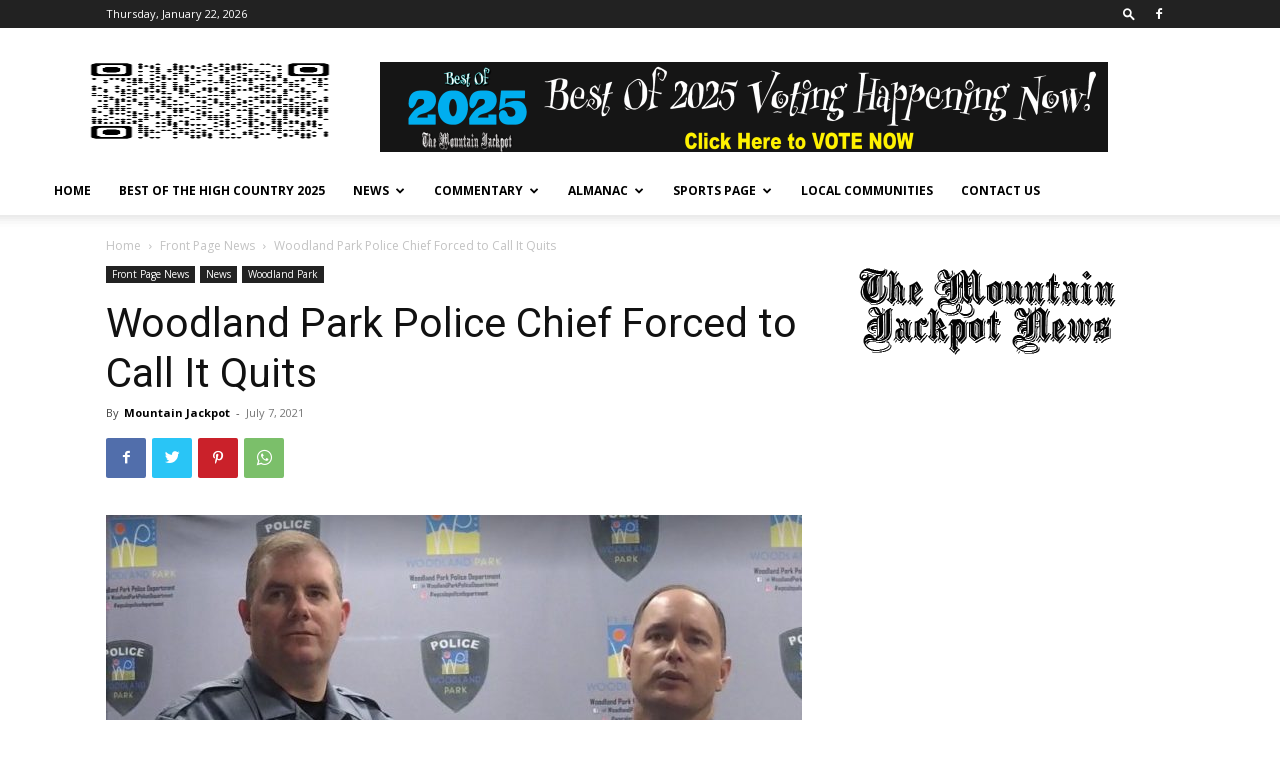

--- FILE ---
content_type: text/html; charset=UTF-8
request_url: https://www.mountainjackpot.com/2021/07/07/woodland-park-police-chief-forced-to-call-it-quits/
body_size: 12276
content:
<!doctype html > <!--[if IE 8]><html class="ie8" lang="en"> <![endif]--> <!--[if IE 9]><html class="ie9" lang="en"> <![endif]--> <!--[if gt IE 8]><!--><html lang="en-US"> <!--<![endif]--><head><link rel="stylesheet" media="print" onload="this.onload=null;this.media='all';" id="ao_optimized_gfonts" href="https://fonts.googleapis.com/css?family=Open+Sans%3A400%2C600%2C700%7CRoboto%3A400%2C500%2C700&amp;display=swap"><link media="all" href="https://www.mountainjackpot.com/wp-content/cache/autoptimize/css/autoptimize_4d08b707af750fa7cd76744bc3f688d2.css" rel="stylesheet"><title>Woodland Park Police Chief Forced to Call It Quits | The Mountain Jackpot News</title><meta charset="UTF-8" /><meta name="viewport" content="width=device-width, initial-scale=1.0"><link rel="pingback" href="https://www.mountainjackpot.com/xmlrpc.php" /><meta name='robots' content='max-image-preview:large' /><link rel="icon" type="image/png" href="https://www.mountainjackpot.com/wp-content/uploads/2019/01/TMJ-Official-Logo-2019-cut.png"><link href='https://fonts.gstatic.com' crossorigin='anonymous' rel='preconnect' /><link rel="alternate" type="application/rss+xml" title="The Mountain Jackpot News &raquo; Feed" href="https://www.mountainjackpot.com/feed/" /><link rel="alternate" type="application/rss+xml" title="The Mountain Jackpot News &raquo; Comments Feed" href="https://www.mountainjackpot.com/comments/feed/" /> <script type="text/javascript" src="https://www.mountainjackpot.com/wp-includes/js/jquery/jquery.min.js" id="jquery-core-js"></script> <script type="text/javascript" id="thickbox-js-extra">var thickboxL10n = {"next":"Next >","prev":"< Prev","image":"Image","of":"of","close":"Close","noiframes":"This feature requires inline frames. You have iframes disabled or your browser does not support them.","loadingAnimation":"https:\/\/www.mountainjackpot.com\/wp-includes\/js\/thickbox\/loadingAnimation.gif"};</script> <link rel="https://api.w.org/" href="https://www.mountainjackpot.com/wp-json/" /><link rel="alternate" title="JSON" type="application/json" href="https://www.mountainjackpot.com/wp-json/wp/v2/posts/187550" /><link rel="EditURI" type="application/rsd+xml" title="RSD" href="https://www.mountainjackpot.com/xmlrpc.php?rsd" /><meta name="generator" content="WordPress 6.7.4" /><link rel='shortlink' href='https://www.mountainjackpot.com/?p=187550' /><link rel="alternate" title="oEmbed (JSON)" type="application/json+oembed" href="https://www.mountainjackpot.com/wp-json/oembed/1.0/embed?url=https%3A%2F%2Fwww.mountainjackpot.com%2F2021%2F07%2F07%2Fwoodland-park-police-chief-forced-to-call-it-quits%2F" /><link rel="alternate" title="oEmbed (XML)" type="text/xml+oembed" href="https://www.mountainjackpot.com/wp-json/oembed/1.0/embed?url=https%3A%2F%2Fwww.mountainjackpot.com%2F2021%2F07%2F07%2Fwoodland-park-police-chief-forced-to-call-it-quits%2F&#038;format=xml" /> <!--[if lt IE 9]><script src="https://cdnjs.cloudflare.com/ajax/libs/html5shiv/3.7.3/html5shiv.js"></script><![endif]--> <script>window.tdb_global_vars = {"wpRestUrl":"https:\/\/www.mountainjackpot.com\/wp-json\/","permalinkStructure":"\/%year%\/%monthnum%\/%day%\/%postname%\/"};
        window.tdb_p_autoload_vars = {"isAjax":false,"isAdminBarShowing":false,"autoloadScrollPercent":50,"postAutoloadStatus":"off","origPostEditUrl":null};</script> <link rel="canonical" href="https://www.mountainjackpot.com/2021/07/07/woodland-park-police-chief-forced-to-call-it-quits/" /><meta name="generator" content="Powered by Slider Revolution 5.4.8 - responsive, Mobile-Friendly Slider Plugin for WordPress with comfortable drag and drop interface." />  <script>var tdBlocksArray = []; //here we store all the items for the current page

	    //td_block class - each ajax block uses a object of this class for requests
	    function tdBlock() {
		    this.id = '';
		    this.block_type = 1; //block type id (1-234 etc)
		    this.atts = '';
		    this.td_column_number = '';
		    this.td_current_page = 1; //
		    this.post_count = 0; //from wp
		    this.found_posts = 0; //from wp
		    this.max_num_pages = 0; //from wp
		    this.td_filter_value = ''; //current live filter value
		    this.is_ajax_running = false;
		    this.td_user_action = ''; // load more or infinite loader (used by the animation)
		    this.header_color = '';
		    this.ajax_pagination_infinite_stop = ''; //show load more at page x
	    }


        // td_js_generator - mini detector
        (function(){
            var htmlTag = document.getElementsByTagName("html")[0];

	        if ( navigator.userAgent.indexOf("MSIE 10.0") > -1 ) {
                htmlTag.className += ' ie10';
            }

            if ( !!navigator.userAgent.match(/Trident.*rv\:11\./) ) {
                htmlTag.className += ' ie11';
            }

	        if ( navigator.userAgent.indexOf("Edge") > -1 ) {
                htmlTag.className += ' ieEdge';
            }

            if ( /(iPad|iPhone|iPod)/g.test(navigator.userAgent) ) {
                htmlTag.className += ' td-md-is-ios';
            }

            var user_agent = navigator.userAgent.toLowerCase();
            if ( user_agent.indexOf("android") > -1 ) {
                htmlTag.className += ' td-md-is-android';
            }

            if ( -1 !== navigator.userAgent.indexOf('Mac OS X')  ) {
                htmlTag.className += ' td-md-is-os-x';
            }

            if ( /chrom(e|ium)/.test(navigator.userAgent.toLowerCase()) ) {
               htmlTag.className += ' td-md-is-chrome';
            }

            if ( -1 !== navigator.userAgent.indexOf('Firefox') ) {
                htmlTag.className += ' td-md-is-firefox';
            }

            if ( -1 !== navigator.userAgent.indexOf('Safari') && -1 === navigator.userAgent.indexOf('Chrome') ) {
                htmlTag.className += ' td-md-is-safari';
            }

            if( -1 !== navigator.userAgent.indexOf('IEMobile') ){
                htmlTag.className += ' td-md-is-iemobile';
            }

        })();




        var tdLocalCache = {};

        ( function () {
            "use strict";

            tdLocalCache = {
                data: {},
                remove: function (resource_id) {
                    delete tdLocalCache.data[resource_id];
                },
                exist: function (resource_id) {
                    return tdLocalCache.data.hasOwnProperty(resource_id) && tdLocalCache.data[resource_id] !== null;
                },
                get: function (resource_id) {
                    return tdLocalCache.data[resource_id];
                },
                set: function (resource_id, cachedData) {
                    tdLocalCache.remove(resource_id);
                    tdLocalCache.data[resource_id] = cachedData;
                }
            };
        })();

    
    
var td_viewport_interval_list=[{"limitBottom":767,"sidebarWidth":228},{"limitBottom":1018,"sidebarWidth":300},{"limitBottom":1140,"sidebarWidth":324}];
var td_animation_stack_effect="type0";
var tds_animation_stack=true;
var td_animation_stack_specific_selectors=".entry-thumb, img, .td-lazy-img";
var td_animation_stack_general_selectors=".td-animation-stack img, .td-animation-stack .entry-thumb, .post img, .td-animation-stack .td-lazy-img";
var tdc_is_installed="yes";
var td_ajax_url="https:\/\/www.mountainjackpot.com\/wp-admin\/admin-ajax.php?td_theme_name=Newspaper&v=12.4";
var td_get_template_directory_uri="https:\/\/www.mountainjackpot.com\/wp-content\/plugins\/td-composer\/legacy\/common";
var tds_snap_menu="snap";
var tds_logo_on_sticky="show_header_logo";
var tds_header_style="";
var td_please_wait="Please wait...";
var td_email_user_pass_incorrect="User or password incorrect!";
var td_email_user_incorrect="Email or username incorrect!";
var td_email_incorrect="Email incorrect!";
var td_user_incorrect="Username incorrect!";
var td_email_user_empty="Email or username empty!";
var td_pass_empty="Pass empty!";
var td_pass_pattern_incorrect="Invalid Pass Pattern!";
var td_retype_pass_incorrect="Retyped Pass incorrect!";
var tds_more_articles_on_post_enable="";
var tds_more_articles_on_post_time_to_wait="";
var tds_more_articles_on_post_pages_distance_from_top=0;
var tds_theme_color_site_wide="#4db2ec";
var tds_smart_sidebar="";
var tdThemeName="Newspaper";
var tdThemeNameWl="Newspaper";
var td_magnific_popup_translation_tPrev="Previous (Left arrow key)";
var td_magnific_popup_translation_tNext="Next (Right arrow key)";
var td_magnific_popup_translation_tCounter="%curr% of %total%";
var td_magnific_popup_translation_ajax_tError="The content from %url% could not be loaded.";
var td_magnific_popup_translation_image_tError="The image #%curr% could not be loaded.";
var tdBlockNonce="3d2da42913";
var tdsDateFormat="l, F j, Y";
var tdDateNamesI18n={"month_names":["January","February","March","April","May","June","July","August","September","October","November","December"],"month_names_short":["Jan","Feb","Mar","Apr","May","Jun","Jul","Aug","Sep","Oct","Nov","Dec"],"day_names":["Sunday","Monday","Tuesday","Wednesday","Thursday","Friday","Saturday"],"day_names_short":["Sun","Mon","Tue","Wed","Thu","Fri","Sat"]};
var tdb_modal_confirm="Save";
var tdb_modal_cancel="Cancel";
var tdb_modal_confirm_alt="Yes";
var tdb_modal_cancel_alt="No";
var td_ad_background_click_link="";
var td_ad_background_click_target="";</script>  <script data-ad-client="ca-pub-8924334318654802" async src="https://pagead2.googlesyndication.com/pagead/js/adsbygoogle.js"></script> <script type="application/ld+json">{
        "@context": "http://schema.org",
        "@type": "BreadcrumbList",
        "itemListElement": [
            {
                "@type": "ListItem",
                "position": 1,
                "item": {
                    "@type": "WebSite",
                    "@id": "https://www.mountainjackpot.com/",
                    "name": "Home"
                }
            },
            {
                "@type": "ListItem",
                "position": 2,
                    "item": {
                    "@type": "WebPage",
                    "@id": "https://www.mountainjackpot.com/category/frontpage/",
                    "name": "Front Page News"
                }
            }
            ,{
                "@type": "ListItem",
                "position": 3,
                    "item": {
                    "@type": "WebPage",
                    "@id": "https://www.mountainjackpot.com/2021/07/07/woodland-park-police-chief-forced-to-call-it-quits/",
                    "name": "Woodland Park Police Chief Forced to Call It Quits"                                
                }
            }    
        ]
    }</script> <link rel="icon" href="https://www.mountainjackpot.com/wp-content/uploads/2017/01/cropped-masthead-22_edited-web1-copy-32x32.jpg" sizes="32x32" /><link rel="icon" href="https://www.mountainjackpot.com/wp-content/uploads/2017/01/cropped-masthead-22_edited-web1-copy-192x192.jpg" sizes="192x192" /><link rel="apple-touch-icon" href="https://www.mountainjackpot.com/wp-content/uploads/2017/01/cropped-masthead-22_edited-web1-copy-180x180.jpg" /><meta name="msapplication-TileImage" content="https://www.mountainjackpot.com/wp-content/uploads/2017/01/cropped-masthead-22_edited-web1-copy-270x270.jpg" /> <script type="text/javascript">function setREVStartSize(e){									
						try{ e.c=jQuery(e.c);var i=jQuery(window).width(),t=9999,r=0,n=0,l=0,f=0,s=0,h=0;
							if(e.responsiveLevels&&(jQuery.each(e.responsiveLevels,function(e,f){f>i&&(t=r=f,l=e),i>f&&f>r&&(r=f,n=e)}),t>r&&(l=n)),f=e.gridheight[l]||e.gridheight[0]||e.gridheight,s=e.gridwidth[l]||e.gridwidth[0]||e.gridwidth,h=i/s,h=h>1?1:h,f=Math.round(h*f),"fullscreen"==e.sliderLayout){var u=(e.c.width(),jQuery(window).height());if(void 0!=e.fullScreenOffsetContainer){var c=e.fullScreenOffsetContainer.split(",");if (c) jQuery.each(c,function(e,i){u=jQuery(i).length>0?u-jQuery(i).outerHeight(!0):u}),e.fullScreenOffset.split("%").length>1&&void 0!=e.fullScreenOffset&&e.fullScreenOffset.length>0?u-=jQuery(window).height()*parseInt(e.fullScreenOffset,0)/100:void 0!=e.fullScreenOffset&&e.fullScreenOffset.length>0&&(u-=parseInt(e.fullScreenOffset,0))}f=u}else void 0!=e.minHeight&&f<e.minHeight&&(f=e.minHeight);e.c.closest(".rev_slider_wrapper").css({height:f})					
						}catch(d){console.log("Failure at Presize of Slider:"+d)}						
					};</script> </head><body data-rsssl=1 class="post-template-default single single-post postid-187550 single-format-standard td-standard-pack woodland-park-police-chief-forced-to-call-it-quits global-block-template-1 td-animation-stack-type0 td-full-layout" itemscope="itemscope" itemtype="https://schema.org/WebPage"><div class="td-scroll-up  td-hide-scroll-up-on-mob" style="display:none;"><i class="td-icon-menu-up"></i></div><div class="td-menu-background" style="visibility:hidden"></div><div id="td-mobile-nav" style="visibility:hidden"><div class="td-mobile-container"><div class="td-menu-socials-wrap"><div class="td-menu-socials"> <span class="td-social-icon-wrap"> <a target="_blank" href="https://www.facebook.com/mountainjackpotnews/" title="Facebook"> <i class="td-icon-font td-icon-facebook"></i> </a> </span></div><div class="td-mobile-close"> <span><i class="td-icon-close-mobile"></i></span></div></div><div class="td-mobile-content"><div class="menu-main-menu-container"><ul id="menu-main-menu" class="td-mobile-main-menu"><li id="menu-item-361" class="menu-item menu-item-type-custom menu-item-object-custom menu-item-home menu-item-first menu-item-361"><a href="https://www.mountainjackpot.com">Home</a></li><li id="menu-item-302169" class="menu-item menu-item-type-post_type menu-item-object-page menu-item-302169"><a href="https://www.mountainjackpot.com/best-of-the-high-country-2025/">Best Of The High Country 2025</a></li><li id="menu-item-353" class="menu-item menu-item-type-taxonomy menu-item-object-category current-post-ancestor current-menu-parent current-post-parent menu-item-has-children menu-item-353"><a href="https://www.mountainjackpot.com/category/news/">News<i class="td-icon-menu-right td-element-after"></i></a><ul class="sub-menu"><li id="menu-item-19805" class="menu-item menu-item-type-post_type menu-item-object-page menu-item-19805"><a href="https://www.mountainjackpot.com/veterans-corner/">Veterans Corner</a></li><li id="menu-item-20677" class="menu-item menu-item-type-taxonomy menu-item-object-category menu-item-20677"><a href="https://www.mountainjackpot.com/category/obituaries/">Obituaries</a></li><li id="menu-item-19806" class="menu-item menu-item-type-post_type menu-item-object-page menu-item-19806"><a href="https://www.mountainjackpot.com/the-healthy-living-page/">The Healthy Living Page</a></li></ul></li><li id="menu-item-366" class="menu-item menu-item-type-taxonomy menu-item-object-category menu-item-has-children menu-item-366"><a href="https://www.mountainjackpot.com/category/commentary/">Commentary<i class="td-icon-menu-right td-element-after"></i></a><ul class="sub-menu"><li id="menu-item-364" class="menu-item menu-item-type-taxonomy menu-item-object-category menu-item-364"><a href="https://www.mountainjackpot.com/category/commentary/eli-stone/">Eli Stone</a></li><li id="menu-item-12416" class="menu-item menu-item-type-taxonomy menu-item-object-category menu-item-12416"><a href="https://www.mountainjackpot.com/category/letters/">Letters</a></li></ul></li><li id="menu-item-20647" class="menu-item menu-item-type-taxonomy menu-item-object-category menu-item-has-children menu-item-20647"><a href="https://www.mountainjackpot.com/category/almanac/">Almanac<i class="td-icon-menu-right td-element-after"></i></a><ul class="sub-menu"><li id="menu-item-20648" class="menu-item menu-item-type-taxonomy menu-item-object-category menu-item-20648"><a href="https://www.mountainjackpot.com/category/almanac/victor-happenings/">Victor Happenings</a></li></ul></li><li id="menu-item-12604" class="menu-item menu-item-type-post_type menu-item-object-page menu-item-has-children menu-item-12604"><a href="https://www.mountainjackpot.com/sports-page/">Sports Page<i class="td-icon-menu-right td-element-after"></i></a><ul class="sub-menu"><li id="menu-item-12607" class="menu-item menu-item-type-taxonomy menu-item-object-category menu-item-has-children menu-item-12607"><a href="https://www.mountainjackpot.com/category/sports/">Sports<i class="td-icon-menu-right td-element-after"></i></a><ul class="sub-menu"><li id="menu-item-12611" class="menu-item menu-item-type-taxonomy menu-item-object-category menu-item-12611"><a href="https://www.mountainjackpot.com/category/sports/woodland-park-sports/">Woodland Park</a></li><li id="menu-item-12610" class="menu-item menu-item-type-taxonomy menu-item-object-category menu-item-12610"><a href="https://www.mountainjackpot.com/category/sports/national/">National</a></li></ul></li></ul></li><li id="menu-item-12450" class="menu-item menu-item-type-post_type menu-item-object-page menu-item-12450"><a href="https://www.mountainjackpot.com/local-communities/">Local Communities</a></li><li id="menu-item-20716" class="menu-item menu-item-type-post_type menu-item-object-page menu-item-20716"><a href="https://www.mountainjackpot.com/contact-us/">Contact Us</a></li></ul></div></div></div></div><div class="td-search-background" style="visibility:hidden"></div><div class="td-search-wrap-mob" style="visibility:hidden"><div class="td-drop-down-search"><form method="get" class="td-search-form" action="https://www.mountainjackpot.com/"><div class="td-search-close"> <span><i class="td-icon-close-mobile"></i></span></div><div role="search" class="td-search-input"> <span>Search</span> <input id="td-header-search-mob" type="text" value="" name="s" autocomplete="off" /></div></form><div id="td-aj-search-mob" class="td-ajax-search-flex"></div></div></div><div id="td-outer-wrap" class="td-theme-wrap"><div class="tdc-header-wrap "><div class="td-header-wrap td-header-style-1 "><div class="td-header-top-menu-full td-container-wrap "><div class="td-container td-header-row td-header-top-menu"><div class="top-bar-style-1"><div class="td-header-sp-top-menu"><div class="td_data_time"><div style="visibility:hidden;"> Thursday, January 22, 2026</div></div></div><div class="td-header-sp-top-widget"><div class="td-search-btns-wrap"> <a id="td-header-search-button" href="#" role="button" class="dropdown-toggle " data-toggle="dropdown"><i class="td-icon-search"></i></a></div><div class="td-drop-down-search" aria-labelledby="td-header-search-button"><form method="get" class="td-search-form" action="https://www.mountainjackpot.com/"><div role="search" class="td-head-form-search-wrap"> <input id="td-header-search" type="text" value="" name="s" autocomplete="off" /><input class="wpb_button wpb_btn-inverse btn" type="submit" id="td-header-search-top" value="Search" /></div></form><div id="td-aj-search"></div></div> <span class="td-social-icon-wrap"> <a target="_blank" href="https://www.facebook.com/mountainjackpotnews/" title="Facebook"> <i class="td-icon-font td-icon-facebook"></i> </a> </span></div></div><div id="login-form" class="white-popup-block mfp-hide mfp-with-anim td-login-modal-wrap"><div class="td-login-wrap"> <a href="#" aria-label="Back" class="td-back-button"><i class="td-icon-modal-back"></i></a><div id="td-login-div" class="td-login-form-div td-display-block"><div class="td-login-panel-title">Sign in</div><div class="td-login-panel-descr">Welcome! Log into your account</div><div class="td_display_err"></div><form id="loginForm" action="#" method="post"><div class="td-login-inputs"><input class="td-login-input" autocomplete="username" type="text" name="login_email" id="login_email" value="" required><label for="login_email">your username</label></div><div class="td-login-inputs"><input class="td-login-input" autocomplete="current-password" type="password" name="login_pass" id="login_pass" value="" required><label for="login_pass">your password</label></div> <input type="button"  name="login_button" id="login_button" class="wpb_button btn td-login-button" value="Login"></form><div class="td-login-info-text"><a href="#" id="forgot-pass-link">Forgot your password? Get help</a></div></div><div id="td-forgot-pass-div" class="td-login-form-div td-display-none"><div class="td-login-panel-title">Password recovery</div><div class="td-login-panel-descr">Recover your password</div><div class="td_display_err"></div><form id="forgotpassForm" action="#" method="post"><div class="td-login-inputs"><input class="td-login-input" type="text" name="forgot_email" id="forgot_email" value="" required><label for="forgot_email">your email</label></div> <input type="button" name="forgot_button" id="forgot_button" class="wpb_button btn td-login-button" value="Send My Password"></form><div class="td-login-info-text">A password will be e-mailed to you.</div></div></div></div></div></div><div class="td-banner-wrap-full td-logo-wrap-full td-container-wrap td_stretch_container td_stretch_content_1200"><div class="td-container td-header-row td-header-header"><div class="td-header-sp-logo"> <a class="td-main-logo" href="https://www.mountainjackpot.com/"> <img src="https://www.mountainjackpot.com/wp-content/uploads/2026/01/qrcode_docs.google.com_-300x300.png" alt="" width="300" height="300"/> <span class="td-visual-hidden">The Mountain Jackpot News</span> </a></div><div class="td-header-sp-recs"><div class="td-header-rec-wrap"><div class="td-a-rec td-a-rec-id-header  tdi_1 td_block_template_1"><div id="bsa-block-728--90" class="apPluginContainer bsaProContainer-6 bsa-block-728--90 bsa-pro-col-1" style="display: block !important"><div class="bsaProItems bsaGridGutter " style="background-color:"><div class="bsaProItem bsaReset" data-animation="none" style="opacity:1"><div class="bsaProItemInner" style="background-color:"><div class="bsaProItemInner__thumb"><div class="bsaProAnimateThumb"><a class="bsaProItem__url" href="https://www.mountainjackpot.com/order-form/?sid=6&bsa_pro_id=57&bsa_pro_url=1" target="_blank"><div class="bsaProItemInner__img" style="background-image: url(&#39;https://www.mountainjackpot.com/wp-content/uploads/bfi_thumb/Best-of-2025-Voting-728x90-1-qze2u7av1q0ne0kr51nca9fgjgsc9b4gqkuxrqpkec.png&#39;)"></div></a></div></div></div></div></div></div><script>(function($){
    			"use strict";
				$(document).ready(function(){
					function bsaProResize() {
						let sid = "6";
						let object = $(".bsaProContainer-" + sid);
						let imageThumb = $(".bsaProContainer-" + sid + " .bsaProItemInner__img");
						let animateThumb = $(".bsaProContainer-" + sid + " .bsaProAnimateThumb");
						let innerThumb = $(".bsaProContainer-" + sid + " .bsaProItemInner__thumb");
						let parentWidth = "728";
						let parentHeight = "90";
						let objectWidth = object.parent().outerWidth();
						if ( objectWidth <= parentWidth ) {
							let scale = objectWidth / parentWidth;
							if ( objectWidth > 0 && objectWidth !== 100 && scale > 0 ) {
								animateThumb.height(parentHeight * scale);
								innerThumb.height(parentHeight * scale);
								imageThumb.height(parentHeight * scale);
							} else {
								animateThumb.height(parentHeight);
								innerThumb.height(parentHeight);
								imageThumb.height(parentHeight);
							}
						} else {
							animateThumb.height(parentHeight);
							innerThumb.height(parentHeight);
							imageThumb.height(parentHeight);
						}
					}
					bsaProResize();
					$(window).resize(function(){
						bsaProResize();
					});
				});
			})(jQuery);</script> <script>(function ($) {
									"use strict";
									var bsaProContainer = $('.bsaProContainer-6');
									var number_show_ads = "0";
									var number_hide_ads = "0";
									if ( number_show_ads > 0 ) {
										setTimeout(function () { bsaProContainer.fadeIn(); }, number_show_ads * 1000);
									}
									if ( number_hide_ads > 0 ) {
										setTimeout(function () { bsaProContainer.fadeOut(); }, number_hide_ads * 1000);
									}
								})(jQuery);</script> </div></div></div></div></div><div class="td-header-menu-wrap-full td-container-wrap td_stretch_container td_stretch_content_1200"><div class="td-header-menu-wrap td-header-gradient td-header-menu-no-search"><div class="td-container td-header-row td-header-main-menu"><div id="td-header-menu" role="navigation"><div id="td-top-mobile-toggle"><a href="#"><i class="td-icon-font td-icon-mobile"></i></a></div><div class="td-main-menu-logo td-logo-in-header"> <a class="td-mobile-logo td-sticky-header" href="https://www.mountainjackpot.com/"> <img src="https://www.mountainjackpot.com/wp-content/uploads/2019/02/TMJ-News-Revised-Web.png" alt="" width="272" height="90"/> </a> <a class="td-header-logo td-sticky-header" href="https://www.mountainjackpot.com/"> <img src="https://www.mountainjackpot.com/wp-content/uploads/2026/01/qrcode_docs.google.com_-300x300.png" alt="" width="300" height="300"/> </a></div><div class="menu-main-menu-container"><ul id="menu-main-menu-1" class="sf-menu"><li class="menu-item menu-item-type-custom menu-item-object-custom menu-item-home menu-item-first td-menu-item td-normal-menu menu-item-361"><a href="https://www.mountainjackpot.com">Home</a></li><li class="menu-item menu-item-type-post_type menu-item-object-page td-menu-item td-normal-menu menu-item-302169"><a href="https://www.mountainjackpot.com/best-of-the-high-country-2025/">Best Of The High Country 2025</a></li><li class="menu-item menu-item-type-taxonomy menu-item-object-category current-post-ancestor current-menu-parent current-post-parent menu-item-has-children td-menu-item td-normal-menu menu-item-353"><a href="https://www.mountainjackpot.com/category/news/">News</a><ul class="sub-menu"><li class="menu-item menu-item-type-post_type menu-item-object-page td-menu-item td-normal-menu menu-item-19805"><a href="https://www.mountainjackpot.com/veterans-corner/">Veterans Corner</a></li><li class="menu-item menu-item-type-taxonomy menu-item-object-category td-menu-item td-normal-menu menu-item-20677"><a href="https://www.mountainjackpot.com/category/obituaries/">Obituaries</a></li><li class="menu-item menu-item-type-post_type menu-item-object-page td-menu-item td-normal-menu menu-item-19806"><a href="https://www.mountainjackpot.com/the-healthy-living-page/">The Healthy Living Page</a></li></ul></li><li class="menu-item menu-item-type-taxonomy menu-item-object-category menu-item-has-children td-menu-item td-normal-menu menu-item-366"><a href="https://www.mountainjackpot.com/category/commentary/">Commentary</a><ul class="sub-menu"><li class="menu-item menu-item-type-taxonomy menu-item-object-category td-menu-item td-normal-menu menu-item-364"><a href="https://www.mountainjackpot.com/category/commentary/eli-stone/">Eli Stone</a></li><li class="menu-item menu-item-type-taxonomy menu-item-object-category td-menu-item td-normal-menu menu-item-12416"><a href="https://www.mountainjackpot.com/category/letters/">Letters</a></li></ul></li><li class="menu-item menu-item-type-taxonomy menu-item-object-category menu-item-has-children td-menu-item td-normal-menu menu-item-20647"><a href="https://www.mountainjackpot.com/category/almanac/">Almanac</a><ul class="sub-menu"><li class="menu-item menu-item-type-taxonomy menu-item-object-category td-menu-item td-normal-menu menu-item-20648"><a href="https://www.mountainjackpot.com/category/almanac/victor-happenings/">Victor Happenings</a></li></ul></li><li class="menu-item menu-item-type-post_type menu-item-object-page menu-item-has-children td-menu-item td-normal-menu menu-item-12604"><a href="https://www.mountainjackpot.com/sports-page/">Sports Page</a><ul class="sub-menu"><li class="menu-item menu-item-type-taxonomy menu-item-object-category menu-item-has-children td-menu-item td-normal-menu menu-item-12607"><a href="https://www.mountainjackpot.com/category/sports/">Sports</a><ul class="sub-menu"><li class="menu-item menu-item-type-taxonomy menu-item-object-category td-menu-item td-normal-menu menu-item-12611"><a href="https://www.mountainjackpot.com/category/sports/woodland-park-sports/">Woodland Park</a></li><li class="menu-item menu-item-type-taxonomy menu-item-object-category td-menu-item td-normal-menu menu-item-12610"><a href="https://www.mountainjackpot.com/category/sports/national/">National</a></li></ul></li></ul></li><li class="menu-item menu-item-type-post_type menu-item-object-page td-menu-item td-normal-menu menu-item-12450"><a href="https://www.mountainjackpot.com/local-communities/">Local Communities</a></li><li class="menu-item menu-item-type-post_type menu-item-object-page td-menu-item td-normal-menu menu-item-20716"><a href="https://www.mountainjackpot.com/contact-us/">Contact Us</a></li></ul></div></div><div class="td-search-wrapper"><div id="td-top-search"><div class="header-search-wrap"><div class="dropdown header-search"> <a id="td-header-search-button-mob" href="#" class="dropdown-toggle " data-toggle="dropdown"><i class="td-icon-search"></i></a></div></div></div></div></div></div></div></div></div><div class="td-main-content-wrap td-container-wrap"><div class="td-container td-post-template-default "><div class="td-crumb-container"><div class="entry-crumbs"><span><a title="" class="entry-crumb" href="https://www.mountainjackpot.com/">Home</a></span> <i class="td-icon-right td-bread-sep"></i> <span><a title="View all posts in Front Page News" class="entry-crumb" href="https://www.mountainjackpot.com/category/frontpage/">Front Page News</a></span> <i class="td-icon-right td-bread-sep td-bred-no-url-last"></i> <span class="td-bred-no-url-last">Woodland Park Police Chief Forced to Call It Quits</span></div></div><div class="td-pb-row"><div class="td-pb-span8 td-main-content" role="main"><div class="td-ss-main-content"><article id="post-187550" class="post-187550 post type-post status-publish format-standard has-post-thumbnail category-frontpage category-news category-woodland-park-news" itemscope itemtype="https://schema.org/Article"><div class="td-post-header"><ul class="td-category"><li class="entry-category"><a  href="https://www.mountainjackpot.com/category/frontpage/">Front Page News</a></li><li class="entry-category"><a  href="https://www.mountainjackpot.com/category/news/">News</a></li><li class="entry-category"><a  href="https://www.mountainjackpot.com/category/news/woodland-park-news/">Woodland Park</a></li></ul><header class="td-post-title"><h1 class="entry-title">Woodland Park Police Chief Forced to Call It Quits</h1><div class="td-module-meta-info"><div class="td-post-author-name"><div class="td-author-by">By</div> <a href="https://www.mountainjackpot.com/author/mjackpot/">Mountain Jackpot</a><div class="td-author-line"> -</div></div> <span class="td-post-date"><time class="entry-date updated td-module-date" datetime="2021-07-07T19:38:54-06:00" >July 7, 2021</time></span></div></header></div><div class="td-post-sharing-top"><div id="td_social_sharing_article_top" class="td-post-sharing td-ps-bg td-ps-notext td-post-sharing-style1 "><div class="td-post-sharing-visible"><a class="td-social-sharing-button td-social-sharing-button-js td-social-network td-social-facebook" href="https://www.facebook.com/sharer.php?u=https%3A%2F%2Fwww.mountainjackpot.com%2F2021%2F07%2F07%2Fwoodland-park-police-chief-forced-to-call-it-quits%2F" title="Facebook" ><div class="td-social-but-icon"><i class="td-icon-facebook"></i></div><div class="td-social-but-text">Facebook</div></a><a class="td-social-sharing-button td-social-sharing-button-js td-social-network td-social-twitter" href="https://twitter.com/intent/tweet?text=Woodland+Park+Police+Chief+Forced+to+Call+It+Quits&url=https%3A%2F%2Fwww.mountainjackpot.com%2F2021%2F07%2F07%2Fwoodland-park-police-chief-forced-to-call-it-quits%2F&via=The+Mountain+Jackpot+News" title="Twitter" ><div class="td-social-but-icon"><i class="td-icon-twitter"></i></div><div class="td-social-but-text">Twitter</div></a><a class="td-social-sharing-button td-social-sharing-button-js td-social-network td-social-pinterest" href="https://pinterest.com/pin/create/button/?url=https://www.mountainjackpot.com/2021/07/07/woodland-park-police-chief-forced-to-call-it-quits/&amp;media=https://www.mountainjackpot.com/wp-content/uploads/2021/07/D3P7gcsV4AEzLPK.jpg&description=Woodland+Park+Police+Chief+Forced+to+Call+It+Quits" title="Pinterest" ><div class="td-social-but-icon"><i class="td-icon-pinterest"></i></div><div class="td-social-but-text">Pinterest</div></a><a class="td-social-sharing-button td-social-sharing-button-js td-social-network td-social-whatsapp" href="https://api.whatsapp.com/send?text=Woodland+Park+Police+Chief+Forced+to+Call+It+Quits %0A%0A https://www.mountainjackpot.com/2021/07/07/woodland-park-police-chief-forced-to-call-it-quits/" title="WhatsApp" ><div class="td-social-but-icon"><i class="td-icon-whatsapp"></i></div><div class="td-social-but-text">WhatsApp</div></a></div><div class="td-social-sharing-hidden"><ul class="td-pulldown-filter-list"></ul><a class="td-social-sharing-button td-social-handler td-social-expand-tabs" href="#" data-block-uid="td_social_sharing_article_top" title="More"><div class="td-social-but-icon"><i class="td-icon-plus td-social-expand-tabs-icon"></i></div> </a></div></div></div><div class="td-post-content tagdiv-type"><div class="td-post-featured-image"><a href="https://www.mountainjackpot.com/wp-content/uploads/2021/07/D3P7gcsV4AEzLPK.jpg" data-caption=""><img width="696" height="392" class="entry-thumb td-modal-image" src="https://www.mountainjackpot.com/wp-content/uploads/2021/07/D3P7gcsV4AEzLPK-696x392.jpg" srcset="https://www.mountainjackpot.com/wp-content/uploads/2021/07/D3P7gcsV4AEzLPK-696x392.jpg 696w, https://www.mountainjackpot.com/wp-content/uploads/2021/07/D3P7gcsV4AEzLPK-300x169.jpg 300w, https://www.mountainjackpot.com/wp-content/uploads/2021/07/D3P7gcsV4AEzLPK-1024x576.jpg 1024w, https://www.mountainjackpot.com/wp-content/uploads/2021/07/D3P7gcsV4AEzLPK-768x432.jpg 768w, https://www.mountainjackpot.com/wp-content/uploads/2021/07/D3P7gcsV4AEzLPK-1068x601.jpg 1068w, https://www.mountainjackpot.com/wp-content/uploads/2021/07/D3P7gcsV4AEzLPK-640x360.jpg 640w, https://www.mountainjackpot.com/wp-content/uploads/2021/07/D3P7gcsV4AEzLPK.jpg 1200w" sizes="(max-width: 696px) 100vw, 696px" alt="" title="D3P7gcsV4AEzLPK"/></a></div><p style="font-weight: 400;">Resignation of DeYoung follows third-party investigation</p><p style="font-weight: 400;">Trevor Phipps</p><p style="font-weight: 400;">After a nearly two-month long investigation,  it was made official last week that Miles DeYoung would no longer serve as the Woodland Park Police chief, and was given a clear exit path.</p><p style="font-weight: 400;">According to Woodland Park City Manager Michael Lawson, he held a meeting with DeYoung last Thursday to discuss the outcome of the investigation that was conducted by a third-party consulting firm.</p><p style="font-weight: 400;"> During the meeting, DeYoung presented Lawson a retirement letter that was dated July 1.</p><p style="font-weight: 400;">&#8220;It has been my pleasure and honor to be able to serve the citizens of Woodland Park and the city for the past decade, and I thank everyone for the opportunity to serve,&#8221; DeYoung said in the letter. &#8220;While I do not make this announcement without some emotional heaviness, I have appreciated my time here, and wish you all the best.&#8221;</p><p style="font-weight: 400;"> The move came after DeYoung was suspended on May 13 due to a workplace misconduct investigation.</p><p style="font-weight: 400;">DeYoung had served as the city’s police chief for nearly six years before his suspension and retirement. He had headed several major investigations, including the infamous murder case of Kelsey Berreth on Thanksgiving Day 2018.  This resulted in the arrest and conviction of Patrick Frazee of Florissant.</p><p style="font-weight: 400;">DeYoung was only the sixth police chief in the history of Woodland Park. The two previous chiefs, Bob Larson and Mike Rulo, had long-term ties with law enforcement and the city’s police agency.</p><p style="font-weight: 400;">The recent third-party report, though, indicated, that the current state of the police department was “dire.”</p><p style="font-weight: 400;">According to Lawson, the final report of the investigation conducted by JEH Consulting, LLC noted that there were several employees in the department that were subjected to “gender bias, harassment and intimidation, particularly toward females.” The report concluded that the state of the police department was “dire.” The consultants said that the only way the situation could be improved was with the termination of DeYoung.</p><p style="font-weight: 400;">“Our officers dedicate their lives to protecting our community every day,” Lawson said. “They deserve to do so without having to live in fear of their own command staff. We cannot and will not tolerate gender bias or discrimination or harassment of any kind within our police department or city as a whole.”</p><p style="font-weight: 400;"> The Pursuit of an Interim Chief</p><p style="font-weight: 400;">The city manager also said that he is now in the process of hiring an interim police chief. He said he hopes to have someone in that position within the next few weeks.</p><p style="font-weight: 400;">“We are going to first hire an interim police chief to have a senior leadership role and be a resource for the officers while we are looking for a permanent chief,” Lawson explained. “Finding a permanent police chief can take several months. We will be approaching the fourth quarter and the end of the year before we can get that person hired and actually in that seat. It is going to take a little bit of time. We are going to do a full recruitment process to make sure that we get the absolute best person for the city. But, for now we just need someone with experience to keep things stable until we find that permanent person. The folks we have been talking to have many years of experience with other departments.”</p><p style="font-weight: 400;">In the meantime, there is still a criminal investigation ongoing with Commanders Ryan Holzwarth and Andy Liebbrand. The two commanders were placed on administrative leave June 7, after an investigation involving them was started by the Teller County Sheriff’s Office and the Colorado Bureau of Investigation.</p><p style="font-weight: 400;">According to Lawson, the investigation surrounding the police chief is separate from the investigation involving the two commanders. “From everything I have understood from the investigators, Chief DeYoung is not a part of the investigation started by CBI and the Teller County Sheriff’s Office regarding Holzwarth and Leibbrand,” the city manager said.</p><p style="font-weight: 400;">After a nearly a month of putting the commanders on leave, there are still no updates regarding the criminal investigation and officials are remaining mum about details.  Lawson said that he did not know when the current investigation would be wrapped up.</p><p style="font-weight: 400;"></div><footer><div class="td-post-source-tags"></div><div class="td-post-sharing-bottom"><div class="td-post-sharing-classic"><iframe frameBorder="0" src="https://www.facebook.com/plugins/like.php?href=https://www.mountainjackpot.com/2021/07/07/woodland-park-police-chief-forced-to-call-it-quits/&amp;layout=button_count&amp;show_faces=false&amp;width=105&amp;action=like&amp;colorscheme=light&amp;height=21" style="border:none; overflow:hidden; width:auto; height:21px; background-color:transparent;"></iframe></div><div id="td_social_sharing_article_bottom" class="td-post-sharing td-ps-bg td-ps-notext td-post-sharing-style1 "><div class="td-post-sharing-visible"><a class="td-social-sharing-button td-social-sharing-button-js td-social-network td-social-facebook" href="https://www.facebook.com/sharer.php?u=https%3A%2F%2Fwww.mountainjackpot.com%2F2021%2F07%2F07%2Fwoodland-park-police-chief-forced-to-call-it-quits%2F" title="Facebook" ><div class="td-social-but-icon"><i class="td-icon-facebook"></i></div><div class="td-social-but-text">Facebook</div></a><a class="td-social-sharing-button td-social-sharing-button-js td-social-network td-social-twitter" href="https://twitter.com/intent/tweet?text=Woodland+Park+Police+Chief+Forced+to+Call+It+Quits&url=https%3A%2F%2Fwww.mountainjackpot.com%2F2021%2F07%2F07%2Fwoodland-park-police-chief-forced-to-call-it-quits%2F&via=The+Mountain+Jackpot+News" title="Twitter" ><div class="td-social-but-icon"><i class="td-icon-twitter"></i></div><div class="td-social-but-text">Twitter</div></a><a class="td-social-sharing-button td-social-sharing-button-js td-social-network td-social-pinterest" href="https://pinterest.com/pin/create/button/?url=https://www.mountainjackpot.com/2021/07/07/woodland-park-police-chief-forced-to-call-it-quits/&amp;media=https://www.mountainjackpot.com/wp-content/uploads/2021/07/D3P7gcsV4AEzLPK.jpg&description=Woodland+Park+Police+Chief+Forced+to+Call+It+Quits" title="Pinterest" ><div class="td-social-but-icon"><i class="td-icon-pinterest"></i></div><div class="td-social-but-text">Pinterest</div></a><a class="td-social-sharing-button td-social-sharing-button-js td-social-network td-social-whatsapp" href="https://api.whatsapp.com/send?text=Woodland+Park+Police+Chief+Forced+to+Call+It+Quits %0A%0A https://www.mountainjackpot.com/2021/07/07/woodland-park-police-chief-forced-to-call-it-quits/" title="WhatsApp" ><div class="td-social-but-icon"><i class="td-icon-whatsapp"></i></div><div class="td-social-but-text">WhatsApp</div></a></div><div class="td-social-sharing-hidden"><ul class="td-pulldown-filter-list"></ul><a class="td-social-sharing-button td-social-handler td-social-expand-tabs" href="#" data-block-uid="td_social_sharing_article_bottom" title="More"><div class="td-social-but-icon"><i class="td-icon-plus td-social-expand-tabs-icon"></i></div> </a></div></div></div><div class="td-block-row td-post-next-prev"><div class="td-block-span6 td-post-prev-post"><div class="td-post-next-prev-content"><span>Previous article</span><a href="https://www.mountainjackpot.com/2021/07/07/mountain-almanac-for-the-week-of-july-7/">Mountain Almanac for the Week of July 7</a></div></div><div class="td-next-prev-separator"></div><div class="td-block-span6 td-post-next-post"><div class="td-post-next-prev-content"><span>Next article</span><a href="https://www.mountainjackpot.com/2021/07/07/obituary-benjamin-james-webb/">Obituary: Benjamin James Webb</a></div></div></div><div class="author-box-wrap"><a href="https://www.mountainjackpot.com/author/mjackpot/" aria-label="author-photo"><img alt='' src='https://secure.gravatar.com/avatar/7f6722e35d65ba319662d4c5a35618f3?s=96&#038;d=mm&#038;r=g' srcset='https://secure.gravatar.com/avatar/7f6722e35d65ba319662d4c5a35618f3?s=192&#038;d=mm&#038;r=g 2x' class='avatar avatar-96 photo' height='96' width='96' decoding='async'/></a><div class="desc"><div class="td-author-name vcard author"><span class="fn"><a href="https://www.mountainjackpot.com/author/mjackpot/">Mountain Jackpot</a></span></div><div class="td-author-url"><a href="https://www.mountainjackpot.com">https://www.mountainjackpot.com</a></div><div class="td-author-description"></div><div class="td-author-social"></div><div class="clearfix"></div></div></div> <span class="td-page-meta" itemprop="author" itemscope itemtype="https://schema.org/Person"><meta itemprop="name" content="Mountain Jackpot"><meta itemprop="url" content="https://www.mountainjackpot.com/author/mjackpot/"></span><meta itemprop="datePublished" content="2021-07-07T19:38:54-06:00"><meta itemprop="dateModified" content="2021-07-07T19:44:58-06:00"><meta itemscope itemprop="mainEntityOfPage" itemType="https://schema.org/WebPage" itemid="https://www.mountainjackpot.com/2021/07/07/woodland-park-police-chief-forced-to-call-it-quits/"/><span class="td-page-meta" itemprop="publisher" itemscope itemtype="https://schema.org/Organization"><span class="td-page-meta" itemprop="logo" itemscope itemtype="https://schema.org/ImageObject"><meta itemprop="url" content="https://www.mountainjackpot.com/wp-content/uploads/2026/01/qrcode_docs.google.com_-300x300.png"></span><meta itemprop="name" content="The Mountain Jackpot News"></span><meta itemprop="headline " content="Woodland Park Police Chief Forced to Call It Quits"><span class="td-page-meta" itemprop="image" itemscope itemtype="https://schema.org/ImageObject"><meta itemprop="url" content="https://www.mountainjackpot.com/wp-content/uploads/2021/07/D3P7gcsV4AEzLPK.jpg"><meta itemprop="width" content="1200"><meta itemprop="height" content="675"></span></footer></article><div class="td_block_wrap td_block_related_posts tdi_3 td_with_ajax_pagination td-pb-border-top td_block_template_1"  data-td-block-uid="tdi_3" ><script>var block_tdi_3 = new tdBlock();
block_tdi_3.id = "tdi_3";
block_tdi_3.atts = '{"limit":3,"ajax_pagination":"next_prev","live_filter":"cur_post_same_categories","td_ajax_filter_type":"td_custom_related","class":"tdi_3","td_column_number":3,"block_type":"td_block_related_posts","live_filter_cur_post_id":187550,"live_filter_cur_post_author":"6","block_template_id":"","header_color":"","ajax_pagination_infinite_stop":"","offset":"","td_ajax_preloading":"","td_filter_default_txt":"","td_ajax_filter_ids":"","el_class":"","color_preset":"","ajax_pagination_next_prev_swipe":"","border_top":"","css":"","tdc_css":"","tdc_css_class":"tdi_3","tdc_css_class_style":"tdi_3_rand_style"}';
block_tdi_3.td_column_number = "3";
block_tdi_3.block_type = "td_block_related_posts";
block_tdi_3.post_count = "3";
block_tdi_3.found_posts = "3334";
block_tdi_3.header_color = "";
block_tdi_3.ajax_pagination_infinite_stop = "";
block_tdi_3.max_num_pages = "1112";
tdBlocksArray.push(block_tdi_3);</script><h4 class="td-related-title td-block-title"><a id="tdi_4" class="td-related-left td-cur-simple-item" data-td_filter_value="" data-td_block_id="tdi_3" href="#">RELATED ARTICLES</a><a id="tdi_5" class="td-related-right" data-td_filter_value="td_related_more_from_author" data-td_block_id="tdi_3" href="#">MORE FROM AUTHOR</a></h4><div id=tdi_3 class="td_block_inner"><div class="td-related-row"><div class="td-related-span4"><div class="td_module_related_posts td-animation-stack td_mod_related_posts"><div class="td-module-image"><div class="td-module-thumb"><a href="https://www.mountainjackpot.com/2026/01/21/cripple-creek-changing-of-the-guard/"  rel="bookmark" class="td-image-wrap " title="Cripple Creek Changing of the Guard!" ><img class="entry-thumb" src="[data-uri]" alt="" title="Cripple Creek Changing of the Guard!" data-type="image_tag" data-img-url="https://www.mountainjackpot.com/wp-content/uploads/2026/01/20260107_175102-1-218x150.jpg"  width="218" height="150" /></a></div></div><div class="item-details"><h3 class="entry-title td-module-title"><a href="https://www.mountainjackpot.com/2026/01/21/cripple-creek-changing-of-the-guard/"  rel="bookmark" title="Cripple Creek Changing of the Guard!">Cripple Creek Changing of the Guard!</a></h3></div></div></div><div class="td-related-span4"><div class="td_module_related_posts td-animation-stack td_mod_related_posts"><div class="td-module-image"><div class="td-module-thumb"><a href="https://www.mountainjackpot.com/2026/01/21/regional-trail-boom-hits-funding-jackpot/"  rel="bookmark" class="td-image-wrap " title="Regional Trail Boom Hits Funding Jackpot!" ><img class="entry-thumb" src="[data-uri]" alt="" title="Regional Trail Boom Hits Funding Jackpot!" data-type="image_tag" data-img-url="https://www.mountainjackpot.com/wp-content/uploads/2026/01/P1140627-218x150.jpg"  width="218" height="150" /></a></div></div><div class="item-details"><h3 class="entry-title td-module-title"><a href="https://www.mountainjackpot.com/2026/01/21/regional-trail-boom-hits-funding-jackpot/"  rel="bookmark" title="Regional Trail Boom Hits Funding Jackpot!">Regional Trail Boom Hits Funding Jackpot!</a></h3></div></div></div><div class="td-related-span4"><div class="td_module_related_posts td-animation-stack td_mod_related_posts"><div class="td-module-image"><div class="td-module-thumb"><a href="https://www.mountainjackpot.com/2026/01/19/vote-today-for-tmjs-best-of-2026/"  rel="bookmark" class="td-image-wrap " title="Vote Today for TMJ&#8217;s Best of 2026!" ><img class="entry-thumb" src="[data-uri]" alt="" title="Vote Today for TMJ&#8217;s Best of 2026!" data-type="image_tag" data-img-url="https://www.mountainjackpot.com/wp-content/uploads/2026/01/BEST-OF-2026-LOGO-1-218x150.png"  width="218" height="150" /></a></div></div><div class="item-details"><h3 class="entry-title td-module-title"><a href="https://www.mountainjackpot.com/2026/01/19/vote-today-for-tmjs-best-of-2026/"  rel="bookmark" title="Vote Today for TMJ&#8217;s Best of 2026!">Vote Today for TMJ&#8217;s Best of 2026!</a></h3></div></div></div></div></div><div class="td-next-prev-wrap"><a href="#" class="td-ajax-prev-page ajax-page-disabled" aria-label="prev-page" id="prev-page-tdi_3" data-td_block_id="tdi_3"><i class="td-next-prev-icon td-icon-font td-icon-menu-left"></i></a><a href="#"  class="td-ajax-next-page" aria-label="next-page" id="next-page-tdi_3" data-td_block_id="tdi_3"><i class="td-next-prev-icon td-icon-font td-icon-menu-right"></i></a></div></div></div></div><div class="td-pb-span4 td-main-sidebar" role="complementary"><div class="td-ss-main-sidebar"><aside id="media_image-2" class="td_block_template_1 widget media_image-2 widget_media_image"><img width="272" height="90" src="https://www.mountainjackpot.com/wp-content/uploads/2019/02/TMJ-News-Revised-Web.png" class="image wp-image-18984  attachment-full size-full" alt="" style="max-width: 100%; height: auto;" decoding="async" /></aside></div></div></div></div></div><div class="tdc-footer-wrap "><div class="td-footer-wrapper td-footer-container td-container-wrap "><div class="td-container"><div class="td-pb-row"><div class="td-pb-span12"></div></div><div class="td-pb-row"><div class="td-pb-span8"><aside class="td_block_template_1 widget widget_media_image"><img width="272" height="90" src="https://www.mountainjackpot.com/wp-content/uploads/2019/02/TMJ-News-Revised-Web.png" class="image wp-image-18984  attachment-full size-full" alt="" style="max-width: 100%; height: auto;" decoding="async" /></aside></div><div class="td-pb-span4"></div></div></div></div><div class="td-sub-footer-container td-container-wrap "><div class="td-container"><div class="td-pb-row"><div class="td-pb-span td-sub-footer-menu"><div class="menu-main-menu-container"><ul id="menu-main-menu-2" class="td-subfooter-menu"><li class="menu-item menu-item-type-custom menu-item-object-custom menu-item-home menu-item-first td-menu-item td-normal-menu menu-item-361"><a href="https://www.mountainjackpot.com">Home</a></li><li class="menu-item menu-item-type-post_type menu-item-object-page td-menu-item td-normal-menu menu-item-302169"><a href="https://www.mountainjackpot.com/best-of-the-high-country-2025/">Best Of The High Country 2025</a></li><li class="menu-item menu-item-type-taxonomy menu-item-object-category current-post-ancestor current-menu-parent current-post-parent menu-item-has-children td-menu-item td-normal-menu menu-item-353"><a href="https://www.mountainjackpot.com/category/news/">News</a><ul class="sub-menu"><li class="menu-item menu-item-type-post_type menu-item-object-page td-menu-item td-normal-menu menu-item-19805"><a href="https://www.mountainjackpot.com/veterans-corner/">Veterans Corner</a></li><li class="menu-item menu-item-type-taxonomy menu-item-object-category td-menu-item td-normal-menu menu-item-20677"><a href="https://www.mountainjackpot.com/category/obituaries/">Obituaries</a></li><li class="menu-item menu-item-type-post_type menu-item-object-page td-menu-item td-normal-menu menu-item-19806"><a href="https://www.mountainjackpot.com/the-healthy-living-page/">The Healthy Living Page</a></li></ul></li><li class="menu-item menu-item-type-taxonomy menu-item-object-category menu-item-has-children td-menu-item td-normal-menu menu-item-366"><a href="https://www.mountainjackpot.com/category/commentary/">Commentary</a><ul class="sub-menu"><li class="menu-item menu-item-type-taxonomy menu-item-object-category td-menu-item td-normal-menu menu-item-364"><a href="https://www.mountainjackpot.com/category/commentary/eli-stone/">Eli Stone</a></li><li class="menu-item menu-item-type-taxonomy menu-item-object-category td-menu-item td-normal-menu menu-item-12416"><a href="https://www.mountainjackpot.com/category/letters/">Letters</a></li></ul></li><li class="menu-item menu-item-type-taxonomy menu-item-object-category menu-item-has-children td-menu-item td-normal-menu menu-item-20647"><a href="https://www.mountainjackpot.com/category/almanac/">Almanac</a><ul class="sub-menu"><li class="menu-item menu-item-type-taxonomy menu-item-object-category td-menu-item td-normal-menu menu-item-20648"><a href="https://www.mountainjackpot.com/category/almanac/victor-happenings/">Victor Happenings</a></li></ul></li><li class="menu-item menu-item-type-post_type menu-item-object-page menu-item-has-children td-menu-item td-normal-menu menu-item-12604"><a href="https://www.mountainjackpot.com/sports-page/">Sports Page</a><ul class="sub-menu"><li class="menu-item menu-item-type-taxonomy menu-item-object-category menu-item-has-children td-menu-item td-normal-menu menu-item-12607"><a href="https://www.mountainjackpot.com/category/sports/">Sports</a><ul class="sub-menu"><li class="menu-item menu-item-type-taxonomy menu-item-object-category td-menu-item td-normal-menu menu-item-12611"><a href="https://www.mountainjackpot.com/category/sports/woodland-park-sports/">Woodland Park</a></li><li class="menu-item menu-item-type-taxonomy menu-item-object-category td-menu-item td-normal-menu menu-item-12610"><a href="https://www.mountainjackpot.com/category/sports/national/">National</a></li></ul></li></ul></li><li class="menu-item menu-item-type-post_type menu-item-object-page td-menu-item td-normal-menu menu-item-12450"><a href="https://www.mountainjackpot.com/local-communities/">Local Communities</a></li><li class="menu-item menu-item-type-post_type menu-item-object-page td-menu-item td-normal-menu menu-item-20716"><a href="https://www.mountainjackpot.com/contact-us/">Contact Us</a></li></ul></div></div><div class="td-pb-span td-sub-footer-copy"> &copy; 2019</div></div></div></div></div></div>  <script></script> <script defer src="https://www.mountainjackpot.com/wp-content/cache/autoptimize/js/autoptimize_93521aa2edb719e8d9834a49037c331c.js"></script></body></html>
<!--
Performance optimized by W3 Total Cache. Learn more: https://www.boldgrid.com/w3-total-cache/?utm_source=w3tc&utm_medium=footer_comment&utm_campaign=free_plugin

Page Caching using Disk: Enhanced 

Served from: www.mountainjackpot.com @ 2026-01-22 08:05:07 by W3 Total Cache
-->

--- FILE ---
content_type: text/html; charset=utf-8
request_url: https://www.google.com/recaptcha/api2/aframe
body_size: 268
content:
<!DOCTYPE HTML><html><head><meta http-equiv="content-type" content="text/html; charset=UTF-8"></head><body><script nonce="62ckXQSK2IM-MWibH-Yb9Q">/** Anti-fraud and anti-abuse applications only. See google.com/recaptcha */ try{var clients={'sodar':'https://pagead2.googlesyndication.com/pagead/sodar?'};window.addEventListener("message",function(a){try{if(a.source===window.parent){var b=JSON.parse(a.data);var c=clients[b['id']];if(c){var d=document.createElement('img');d.src=c+b['params']+'&rc='+(localStorage.getItem("rc::a")?sessionStorage.getItem("rc::b"):"");window.document.body.appendChild(d);sessionStorage.setItem("rc::e",parseInt(sessionStorage.getItem("rc::e")||0)+1);localStorage.setItem("rc::h",'1769094310072');}}}catch(b){}});window.parent.postMessage("_grecaptcha_ready", "*");}catch(b){}</script></body></html>